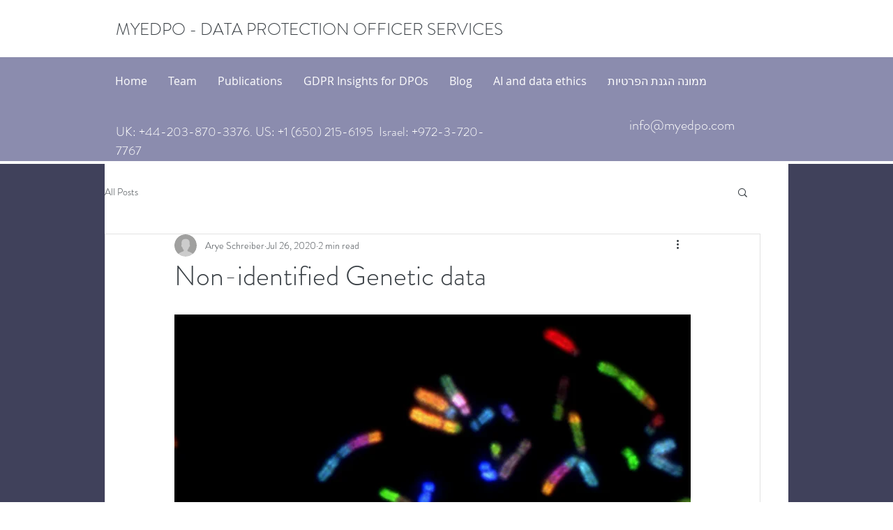

--- FILE ---
content_type: application/x-javascript
request_url: https://consent.cookiebot.com/89596897-b91e-478c-b4b5-995b847396e6/cdreport.js?referer=www.myedpo.com
body_size: 154
content:
CookieDeclaration.InjectCookieDeclaration('Error: The domain WWW.MYEDPO.COM is not authorized to show the cookie declaration for domain group ID 89596897-b91e-478c-b4b5-995b847396e6. Please add it to the domain group in the Cookiebot Manager to authorize the domain.');